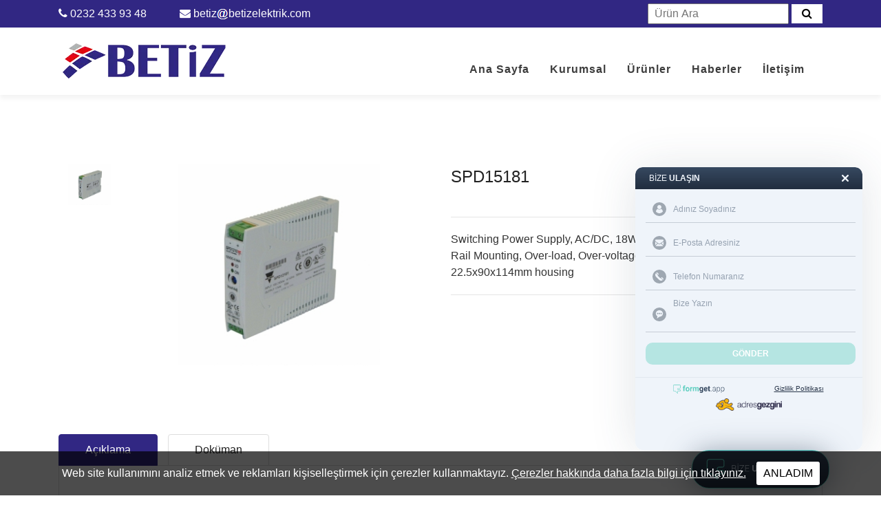

--- FILE ---
content_type: text/html; charset=UTF-8
request_url: https://betizelektrik.com/urun/spd15181
body_size: 6800
content:
<!doctype html><html class="no-js" lang="tr"><head> <meta charset="utf-8"><meta http-equiv="x-ua-compatible" content="ie=edge"><title>SPD15181 | Betiz Elektrik</title><meta name="description" content="Firmamız, dünyaca ünlü 9 firmanın Türkiye distribütörlüğünün yanı sıra; bünyemize yeni kattığımız bir çok markanın Ege Bölge Bayisi ile Türkiye'deki önemli markaların da bayiliklerini yapmaktadır. "><link rel="shortcut icon" href="https://betizelektrik.com/upload/3/fav-icon.png"><link rel="apple-touch-icon" href="https://betizelektrik.com/upload/3/fav-icon.png"><meta name="viewport" content="width=device-width, initial-scale=1, shrink-to-fit=no"><meta name="google-site-verification" content="PtMoiqzZgb2oYPFafFth8F0ysKMTy1aa1DH6WJwrmqU" /><meta property="og:title" content="SPD15181 | Betiz Elektrik"><meta property="og:description" content="Firmamız, dünyaca ünlü 9 firmanın Türkiye distribütörlüğünün yanı sıra; bünyemize yeni kattığımız bir çok markanın Ege Bölge Bayisi ile Türkiye'deki önemli markaların da bayiliklerini yapmaktadır. "><meta property="og:image" content="https://betizelektrik.com/upload/3/logo-betiz-elektrik.png"><meta property="og:url" content="https://betizelektrik.com"><style> .preloader { position: fixed; top: 0; left: 0; z-index: 9999999; background-color: #fff; height: 100%; width: 100% } .preloader .preloader-area { position: absolute; top: 50%; left: 50%; transform: translate(-50%, -50%) } .sk-cube-grid { width: 60px; height: 60px } .sk-cube-grid .sk-cube { width: 33%; height: 33%; background-color: #312783; float: left; animation: sk-cubeGridScaleDelay 1.3s infinite ease-in-out } .sk-cube-grid .sk-cube1 { animation-delay: 0.2s } .sk-cube-grid .sk-cube2 { animation-delay: 0.3s } .sk-cube-grid .sk-cube3 { animation-delay: 0.4s } .sk-cube-grid .sk-cube4 { animation-delay: 0.1s } .sk-cube-grid .sk-cube5 { animation-delay: 0.2s } .sk-cube-grid .sk-cube6 { animation-delay: 0.3s } .sk-cube-grid .sk-cube7 { animation-delay: 0s } .sk-cube-grid .sk-cube8 { animation-delay: 0.1s } .sk-cube-grid .sk-cube9 { animation-delay: 0.2s } @keyframes sk-cubeGridScaleDelay { 0%, 70%, 100% { transform: scale3D(1, 1, 1) } 35% { transform: scale3D(0, 0, 1) } }</style><!-- Google Tag Manager Betiz Elektrik by AdresGezgini --><script>(function(w,d,s,l,i){w[l]=w[l]||[];w[l].push({'gtm.start':
new Date().getTime(),event:'gtm.js'});var f=d.getElementsByTagName(s)[0],
j=d.createElement(s),dl=l!='dataLayer'?'&l='+l:'';j.async=true;j.src=
'https://www.googletagmanager.com/gtm.js?id='+i+dl;f.parentNode.insertBefore(j,f);
})(window,document,'script','dataLayer','GTM-WPW8ZH6');</script><!-- End Google Tag Manager Betiz Elektrik by AdresGezgini --><meta name="google-site-verification" content="tXYzZasfsTy-CHlZsiZWvCynxHH8vj_FhXcJbyKmmk4" /><script>!function(e){"use strict"
var n=function(n,t,o){function i(e){return f.body?e():void setTimeout(function(){i(e)})}var d,r,a,l,f=e.document,s=f.createElement("link"),u=o||"all"
return t?d=t:(r=(f.body||f.getElementsByTagName("head")[0]).childNodes,d=r[r.length-1]),a=f.styleSheets,s.rel="stylesheet",s.href=n,s.media="only x",i(function(){d.parentNode.insertBefore(s,t?d:d.nextSibling)}),l=function(e){for(var n=s.href,t=a.length;t--;)if(a[t].href===n)return e()
setTimeout(function(){l(e)})},s.addEventListener&&s.addEventListener("load",function(){this.media=u}),s.onloadcssdefined=l,l(function(){s.media!==u&&(s.media=u)}),s}
"undefined"!=typeof exports?exports.loadCSS=n:e.loadCSS=n}("undefined"!=typeof global?global:this)</script><style></style><link href="https://cdnjs.cloudflare.com/ajax/libs/twitter-bootstrap/4.4.1/css/bootstrap.min.css" rel="stylesheet"><link href="https://betizelektrik.com/themes/2021/assets/css/style.css?v=171" rel="stylesheet"><link href="https://betizelektrik.com/themes/2021/assets/css/font-awesome.min.css?v=171" rel="stylesheet"><link href="https://betizelektrik.com/themes/2021/assets/css/magnific-popup.css?v=171" rel="stylesheet"><link href="https://betizelektrik.com/themes/2021/assets/css/owl.carousel.min.css?v=171" rel="stylesheet"><link href="https://betizelektrik.com/themes/2021/assets/css/jquery.desoslide.min.css?v=171" rel="stylesheet"><link href="https://betizelektrik.com/themes/2021/assets/css/owl.carousel.min.css?v=171" rel="stylesheet"><link href="https://betizelektrik.com/themes/2021/assets/css/owl.theme.default.min.css?v=171" rel="stylesheet"><link href="https://cdnjs.cloudflare.com/ajax/libs/font-awesome/6.0.0-beta2/css/all.min.css" rel="stylesheet"><link rel="canonical" href="https://betizelektrik.com/urun/spd15181"/> <link rel="stylesheet" href="https://cdnjs.cloudflare.com/ajax/libs/font-awesome/4.7.0/css/font-awesome.css" integrity="sha512-5A8nwdMOWrSz20fDsjczgUidUBR8liPYU+WymTZP1lmY9G6Oc7HlZv156XqnsgNUzTyMefFTcsFH/tnJE/+xBg==" crossorigin="anonymous" referrerpolicy="no-referrer" /></head><style> .klavuz{ min-width: 405px; } .klavuz>li { position: relative; padding: 11px; background: red; text-align: center; color: white; border-radius: 5px; margin: 0 0 15px 0; display: inline-block; width: 200px; transition: 0.5s; } .klavuz>li::before { content: '\f56d'; font-family: "Font Awesome\ 6 Free" !important; position: absolute; left: 33px; top: 1px; font-weight: 600; font-size: 25px; } .klavuz>li:hover::before { color: white; } .klavuz>li:hover { background-color: #312783; cursor: pointer; transform: translate(-5px, 0); } .klavuz>li>a { color: white !important; } .kilavuz-goruntule{ position: relative; padding: 11px; background: #312783 !important; text-align: center; color: white; border-radius: 5px; margin: 0 0 15px 0; width: 50px !important; transform: none !important; display: inline-block; transition: 0.5s; } .kilavuz-goruntule:hover{ opacity: 0.9; } .kilavuz-goruntule::before{ content: '\f06e' !important; font-family: "Font Awesome\ 6 Free" !important; position: absolute !important; left: 15px !important; top: 10px !important; font-size: 18px !important; color: #fff !important; }</style><body> <div id="preloader" class="preloader"> <div class="preloader-area"> <div class="sk-cube-grid"> <div class="sk-cube sk-cube1"></div> <div class="sk-cube sk-cube2"></div> <div class="sk-cube sk-cube3"></div> <div class="sk-cube sk-cube4"></div> <div class="sk-cube sk-cube5"></div> <div class="sk-cube sk-cube6"></div> <div class="sk-cube sk-cube7"></div> <div class="sk-cube sk-cube8"></div> <div class="sk-cube sk-cube9"></div> </div> </div> </div> <div class="topbar-area primary-bg position-relative"> <div class="container"> <div class="row"> <div class="col-md-6"> <div class="topbar-content d-flex align-items-center h-100 "> <div class="position-relative"> <span> <i class="fa fa-phone"></i> <a class="telefon-top" href="tel:0232 433 93 48">0232 433 93 48</a> </span> </div> <div class="position-relative"> <span class="ml-5"> <i class="fa fa-envelope"></i> <a id="mail-header" class="telefon-top" href="mailto:betiz@betizelektrik.com">betiz@betizelektrik.com</a> </span> </div> </div> </div> <div class="col-md-6"> <div class="topbar-content position-relative"> <form action="https://betizelektrik.com/urun-ara" method="get"> <input class="pl-2" type="text" name="ara" placeholder="Ürün Ara"> <button class="bg-white border border-light tikla" type="submit"><i class="fa fa-search mr-2 pl-2" aria-hidden="true"></i></button> </form> </div> </div> </div> </div></div><header style="min-height:80px;" class="header-area" id="sticky"> <div class="container"> <div class="row"> <div class="col-md-6 d-flex align-items-center"> <div class="logo logo-mobile"> <a href="https://betizelektrik.com/" class="nav-logo"> <img class="top-logo lazy" width="249" height="59" data-src="https://betizelektrik.com/upload/2/footer-logo_1.webp" alt="footer-logo" loading="lazy"> </a> </div> </div> <div class="col-md-6"> <nav class="navbar navbar-expand-lg main-menu"> <button class="navbar-toggler" type="button" data-toggle="collapse" data-target="#mainMenu" aria-controls="mainMenu" aria-expanded="false" aria-label="Toggle navigation"> <span class="navbar-toggler-icon"> <i class="fa fa-bars" aria-hidden="true"></i> </span> </button> <div class="collapse navbar-collapse mt-4" id="mainMenu"> <ul class="navbar-nav mr-auto"> <li class=" nav-item "><a class="nav-link " href="https://betizelektrik.com/">Ana Sayfa</a></li><li class=" nav-item "><a class="nav-link " href="https://betizelektrik.com/hakkimizda">Kurumsal</a></li><li class=" nav-item "><a class="nav-link " href="https://betizelektrik.com/urunler">Ürünler</a></li><li class=" nav-item "><a class="nav-link " href="https://betizelektrik.com/haberler">Haberler</a></li><li class=" nav-item "><a class="nav-link " href="https://betizelektrik.com/iletisim">İletişim</a></li> </ul> </div> </nav> </div> </div> </div></header> <section class="snigle-shop-area section-padding"> <div class="container"> <div class="row"> <div class="col-md-6"> <div class="thumb-slider-area"> <div class="row no-gutters"> <div class="col-md-2"> <ul class="slideshow_thumbs clearfix desoslide-thumbs-vertical list-inline"> <li> <a href="https://betizelektrik.com/upload/14/spd-5-10-18-1-450x300-1.jpg"> <img class="lazy" data-src="https://betizelektrik.com/upload/14/spd-5-10-18-1-450x300-1.jpg" alt="SPD_5-10-18_1"> </a> </li> </ul> </div> <div class="col-md-10"> <div class="slideshow"></div> </div> </div> </div> </div> <div class="col-md-6"> <div class="product-summary"> <div class="product-header"> <h2 class="product-title">SPD15181</h2> </div> <div class="product-body"> <p>Switching Power Supply, AC/DC, 18W, 15V, Screw Terminals, IP20, DIN-Rail Mounting, Over-load, Over-voltage and Short-circuit Protections, 22.5x90x114mm housing</p> </div> </div> </div> </div> </div> </section> <section class="product-details-area section-padding pt-0"> <div class="container"> <div class="row"> <div class="col-md-12"> <ul class="nav nav-tabs product-details-tab" id="myTab" role="tablist"> <li class="nav-item"> <a class="nav-link active" id="description-tab" data-toggle="tab" href="#description" role="tab" aria-controls="description" aria-selected="true">Açıklama</a> </li> <li class="nav-item"> <a class="nav-link" id="product-info-tab" data-toggle="tab" href="#product-info" role="tab" aria-controls="product-info" aria-selected="false">Doküman</a> </li> </ul> <div class="tab-content product-tab-pane" id="myTabContent"> <div class="tab-pane fadeInUp animated show active" id="description" role="tabpanel" aria-labelledby="description-tab"> <div class="product-description"> <p>&bull; Universal AC input full range</p><p>&bull; Installation on DIN rail 7.5 or 15mm</p><p>&bull; Short circuit protection</p><p>&bull; Overload protection</p><p>&bull; High efficiency</p><p>&bull; LED indicator for DC power ON</p><p>&bull; LED indication for DC low</p><p>&bull; Internal input filter</p><p>&bull; CE, TUV approved and cULus Listed</p> </div> </div> <div class="tab-pane fadeInUp animated" id="product-info" role="tabpanel" aria-labelledby="product-info-tab"> <div class="product-description"> <div class="row"> <div class="col-md-3"> <ul class="klavuz"> <li class="kilavuz"><a title="İndir" id="pdf" href="https://betizelektrik.com/upload/14/spd-18w-ds-eng.pdf" download>Data Sheet</a></li> <li class="kilavuz-goruntule"><a target="_blank" title="Görüntüle" id="pdf-goruntule" href="https://betizelektrik.com/upload/14/spd-18w-ds-eng.pdf"></a></li> </ul> </div> </div> </div> </div> </div> </div> </div> </div> </section> <section class="similiar-product-area section-padding pt-0"> <div class="container"> <div class="row"> <div class="col-lg-10 mx-auto"> <div class="section-title-area text-center"> <h2 class="section-title">Diğer <span>Ürünler</span></h2> <div class="divider"> <img class="lazy" data-src="https://betizelektrik.com/themes/2021/assets/images/divider.png" alt="divider"> </div> </div> </div> </div> <div class="row"> <div class="product-slider owl-carousel"> <div class="product-item"> <div class="single-product"> <a href="spd242403"> <div class="product-header"> <img class="lazy" data-src="https://betizelektrik.com/upload/14/spd242403-270x300-1.jpg" alt="SPD242403"> <div class="image-content"> <div class="product-ribbon"> <span class="ribbon-title">Yeni</span> </div> </div> </div> </a> <div class="product-footer text-center"> <h4 class="product-title"><a title="SPD242403" href="spd242403">SPD242403</a></h4> <div class="btn-wraper"> <a href="spd242403" class="btn btn-primary hover-style2">Detaylı İncele</a> </div> </div> </div> </div> <div class="product-item"> <div class="single-product"> <a href="spd48301"> <div class="product-header"> <img class="lazy" data-src="https://betizelektrik.com/upload/14/spd-120-3-270x300-1.jpg" alt="SPD_120_3"> <div class="image-content"> <div class="product-ribbon"> <span class="ribbon-title">Yeni</span> </div> </div> </div> </a> <div class="product-footer text-center"> <h4 class="product-title"><a title="SPD48301" href="spd48301">SPD48301</a></h4> <div class="btn-wraper"> <a href="spd48301" class="btn btn-primary hover-style2">Detaylı İncele</a> </div> </div> </div> </div> <div class="product-item"> <div class="single-product"> <a href="spd482401"> <div class="product-header"> <img class="lazy" data-src="https://betizelektrik.com/upload/14/spd-240-1-b-270x300-1.jpg" alt="SPD_240_1_B"> <div class="image-content"> <div class="product-ribbon"> <span class="ribbon-title">Yeni</span> </div> </div> </div> </a> <div class="product-footer text-center"> <h4 class="product-title"><a title="SPD482401" href="spd482401">SPD482401</a></h4> <div class="btn-wraper"> <a href="spd482401" class="btn btn-primary hover-style2">Detaylı İncele</a> </div> </div> </div> </div> <div class="product-item"> <div class="single-product"> <a href="conb14nf-a5"> <div class="product-header"> <img class="lazy" data-src="https://betizelektrik.com/upload/14/conb13nf-ax-270x300-1.jpg" alt="CONB13NF-Ax"> <div class="image-content"> <div class="product-ribbon"> <span class="ribbon-title">Yeni</span> </div> </div> </div> </a> <div class="product-footer text-center"> <h4 class="product-title"><a title="CONB14NF-A5" href="conb14nf-a5">CONB14NF-A5</a></h4> <div class="btn-wraper"> <a href="conb14nf-a5" class="btn btn-primary hover-style2">Detaylı İncele</a> </div> </div> </div> </div> <div class="product-item"> <div class="single-product"> <a href="rgc1a23d20kke"> <div class="product-header"> <img class="lazy" data-src="https://betizelektrik.com/upload/19/ssr-rgc-15-u-1_1-270x300-1.png" alt="SSR_RGC_15_U (1)"> <div class="image-content"> <div class="product-ribbon"> <span class="ribbon-title">Yeni</span> </div> </div> </div> </a> <div class="product-footer text-center"> <h4 class="product-title"><a title="RGC1A23D20KKE" href="rgc1a23d20kke">RGC1A23D20KKE</a></h4> <div class="btn-wraper"> <a href="rgc1a23d20kke" class="btn btn-primary hover-style2">Detaylı İncele</a> </div> </div> </div> </div> <div class="product-item"> <div class="single-product"> <a href="ua18csd08ppti"> <div class="product-header"> <img class="lazy" data-src="https://betizelektrik.com/upload/19/ua18csd08xxti-12x12-270x300-1.jpg" alt="UA18CSD08xxTI_12x12"> <div class="image-content"> <div class="product-ribbon"> <span class="ribbon-title">Yeni</span> </div> </div> </div> </a> <div class="product-footer text-center"> <h4 class="product-title"><a title="UA18CSD08PPTI" href="ua18csd08ppti">UA18CSD08PPTI</a></h4> <div class="btn-wraper"> <a href="ua18csd08ppti" class="btn btn-primary hover-style2">Detaylı İncele</a> </div> </div> </div> </div> <div class="product-item"> <div class="single-product"> <a href="vh4"> <div class="product-header"> <img class="lazy" data-src="https://betizelektrik.com/upload/13/vh4-270x300-1.jpg" alt="VH4"> <div class="image-content"> <div class="product-ribbon"> <span class="ribbon-title">Yeni</span> </div> </div> </div> </a> <div class="product-footer text-center"> <h4 class="product-title"><a title="VH4" href="vh4">VH4</a></h4> <div class="btn-wraper"> <a href="vh4" class="btn btn-primary hover-style2">Detaylı İncele</a> </div> </div> </div> </div> <div class="product-item"> <div class="single-product"> <a href="pa18alp20tom6sa"> <div class="product-header"> <img class="lazy" data-src="https://betizelektrik.com/upload/12/et1820npas-12x12-270x300-1.jpg" alt="ET1820NPAS_12x12"> <div class="image-content"> <div class="product-ribbon"> <span class="ribbon-title">Yeni</span> </div> </div> </div> </a> <div class="product-footer text-center"> <h4 class="product-title"><a title="PA18ALP20TOM6SA" href="pa18alp20tom6sa">PA18ALP20TOM6SA</a></h4> <div class="btn-wraper"> <a href="pa18alp20tom6sa" class="btn btn-primary hover-style2">Detaylı İncele</a> </div> </div> </div> </div> <div class="product-item"> <div class="single-product"> <a href="pa18clp20tcm6"> <div class="product-header"> <img class="lazy" data-src="https://betizelektrik.com/upload/12/pa18clp20to-12x12-270x300-1.jpg" alt="PA18CLP20TO_12x12"> <div class="image-content"> <div class="product-ribbon"> <span class="ribbon-title">Yeni</span> </div> </div> </div> </a> <div class="product-footer text-center"> <h4 class="product-title"><a title="PA18CLP20TCM6" href="pa18clp20tcm6">PA18CLP20TCM6</a></h4> <div class="btn-wraper"> <a href="pa18clp20tcm6" class="btn btn-primary hover-style2">Detaylı İncele</a> </div> </div> </div> </div> <div class="product-item"> <div class="single-product"> <a href="rgc1a23d60kge"> <div class="product-header"> <img class="lazy" data-src="https://betizelektrik.com/upload/19/rgc-70mm-270x300-1.png" alt="RGC_70mm"> <div class="image-content"> <div class="product-ribbon"> <span class="ribbon-title">Yeni</span> </div> </div> </div> </a> <div class="product-footer text-center"> <h4 class="product-title"><a title="RGC1A23D60KGE" href="rgc1a23d60kge">RGC1A23D60KGE</a></h4> <div class="btn-wraper"> <a href="rgc1a23d60kge" class="btn btn-primary hover-style2">Detaylı İncele</a> </div> </div> </div> </div> <div class="product-item"> <div class="single-product"> <a href="di372av6da0xx"> <div class="product-header"> <img class="lazy" data-src="https://betizelektrik.com/upload/18/di3din_1-270x300-1.jpg" alt="DI3DIN"> <div class="image-content"> <div class="product-ribbon"> <span class="ribbon-title">Yeni</span> </div> </div> </div> </a> <div class="product-footer text-center"> <h4 class="product-title"><a title="DI372AV6DA0XX" href="di372av6da0xx">DI372AV6DA0XX</a></h4> <div class="btn-wraper"> <a href="di372av6da0xx" class="btn btn-primary hover-style2">Detaylı İncele</a> </div> </div> </div> </div> <div class="product-item"> <div class="single-product"> <a href="ei3015pposs"> <div class="product-header"> <img class="lazy" data-src="https://betizelektrik.com/upload/12/ei3010pposs-16-1-270x300-1.jpg" alt="EI3010PPOSS_16 (1)"> <div class="image-content"> <div class="product-ribbon"> <span class="ribbon-title">Yeni</span> </div> </div> </div> </a> <div class="product-footer text-center"> <h4 class="product-title"><a title="EI3015PPOSS" href="ei3015pposs">EI3015PPOSS</a></h4> <div class="btn-wraper"> <a href="ei3015pposs" class="btn btn-primary hover-style2">Detaylı İncele</a> </div> </div> </div> </div> <div class="product-item"> <div class="single-product"> <a href="conb53nf-a2"> <div class="product-header"> <img class="lazy" data-src="https://betizelektrik.com/upload/14/conb13nf-ax-270x300-1.jpg" alt="CONB13NF-Ax"> <div class="image-content"> <div class="product-ribbon"> <span class="ribbon-title">Yeni</span> </div> </div> </div> </a> <div class="product-footer text-center"> <h4 class="product-title"><a title="CONB53NF-A2" href="conb53nf-a2">CONB53NF-A2</a></h4> <div class="btn-wraper"> <a href="conb53nf-a2" class="btn btn-primary hover-style2">Detaylı İncele</a> </div> </div> </div> </div> <div class="product-item"> <div class="single-product"> <a href="icb18l50n08pc"> <div class="product-header"> <img class="lazy" data-src="https://betizelektrik.com/upload/16/icb18l50n-270x300-1.jpg" alt="ICB18L50N"> <div class="image-content"> <div class="product-ribbon"> <span class="ribbon-title">Yeni</span> </div> </div> </div> </a> <div class="product-footer text-center"> <h4 class="product-title"><a title="ICB18L50N08PC" href="icb18l50n08pc">ICB18L50N08PC</a></h4> <div class="btn-wraper"> <a href="icb18l50n08pc" class="btn btn-primary hover-style2">Detaylı İncele</a> </div> </div> </div> </div> <div class="product-item"> <div class="single-product"> <a href="rgc1a60a15kkex20"> <div class="product-header"> <img class="lazy" data-src="https://betizelektrik.com/upload/19/ssr-rgc-15-u-1_1-270x300-1.png" alt="SSR_RGC_15_U (1)"> <div class="image-content"> <div class="product-ribbon"> <span class="ribbon-title">Yeni</span> </div> </div> </div> </a> <div class="product-footer text-center"> <h4 class="product-title"><a title="RGC1A60A15KKEX20" href="rgc1a60a15kkex20">RGC1A60A15KKEX20</a></h4> <div class="btn-wraper"> <a href="rgc1a60a15kkex20" class="btn btn-primary hover-style2">Detaylı İncele</a> </div> </div> </div> </div> <div class="product-item"> <div class="single-product"> <a href="ei1805nposs"> <div class="product-header"> <img class="lazy" data-src="https://betizelektrik.com/upload/12/ei1805pposs-8-270x300-1.jpg" alt="EI1805PPOSS_8"> <div class="image-content"> <div class="product-ribbon"> <span class="ribbon-title">Yeni</span> </div> </div> </div> </a> <div class="product-footer text-center"> <h4 class="product-title"><a title="EI1805NPOSS" href="ei1805nposs">EI1805NPOSS</a></h4> <div class="btn-wraper"> <a href="ei1805nposs" class="btn btn-primary hover-style2">Detaylı İncele</a> </div> </div> </div> </div> <div class="product-item"> <div class="single-product"> <a href="icb30l50f15a2io"> <div class="product-header"> <img class="lazy" data-src="https://betizelektrik.com/upload/16/icb30l50f15a2io-270x300-1.jpg" alt="ICB30L50F15A2IO"> <div class="image-content"> <div class="product-ribbon"> <span class="ribbon-title">Yeni</span> </div> </div> </div> </a> <div class="product-footer text-center"> <h4 class="product-title"><a title="ICB30L50F15A2IO" href="icb30l50f15a2io">ICB30L50F15A2IO</a></h4> <div class="btn-wraper"> <a href="icb30l50f15a2io" class="btn btn-primary hover-style2">Detaylı İncele</a> </div> </div> </div> </div> <div class="product-item"> <div class="single-product"> <a href="spd24601b"> <div class="product-header"> <img class="lazy" data-src="https://betizelektrik.com/upload/14/spd-30-60-1b-270x300-1.jpg" alt="SPD_30-60_1B"> <div class="image-content"> <div class="product-ribbon"> <span class="ribbon-title">Yeni</span> </div> </div> </div> </a> <div class="product-footer text-center"> <h4 class="product-title"><a title="SPD24601B" href="spd24601b">SPD24601B</a></h4> <div class="btn-wraper"> <a href="spd24601b" class="btn btn-primary hover-style2">Detaylı İncele</a> </div> </div> </div> </div> <div class="product-item"> <div class="single-product"> <a href="ldi35av0d0xxix"> <div class="product-header"> <img class="lazy" data-src="https://betizelektrik.com/upload/18/ldi35-270x300-1.jpg" alt="LDI35"> <div class="image-content"> <div class="product-ribbon"> <span class="ribbon-title">Yeni</span> </div> </div> </div> </a> <div class="product-footer text-center"> <h4 class="product-title"><a title="LDI35AV0D0XXIX" href="ldi35av0d0xxix">LDI35AV0D0XXIX</a></h4> <div class="btn-wraper"> <a href="ldi35av0d0xxix" class="btn btn-primary hover-style2">Detaylı İncele</a> </div> </div> </div> </div> <div class="product-item"> <div class="single-product"> <a href="ctd10h15001axxx"> <div class="product-header"> <img class="lazy" data-src="https://betizelektrik.com/upload/18/ctd10h-pic-270x300-1.jpg" alt="CTD10H_PIC"> <div class="image-content"> <div class="product-ribbon"> <span class="ribbon-title">Yeni</span> </div> </div> </div> </a> <div class="product-footer text-center"> <h4 class="product-title"><a title="CTD10H15001AXXX" href="ctd10h15001axxx">CTD10H15001AXXX</a></h4> <div class="btn-wraper"> <a href="ctd10h15001axxx" class="btn btn-primary hover-style2">Detaylı İncele</a> </div> </div> </div> </div> <div class="product-item"> <div class="single-product"> <a href="pd98cnt30qmu"> <div class="product-header"> <img class="lazy" data-src="https://betizelektrik.com/upload/5/pd98-12x12_2-270x300-1.jpg" alt="PD98_12x12"> <div class="image-content"> <div class="product-ribbon"> <span class="ribbon-title">Yeni</span> </div> </div> </div> </a> <div class="product-footer text-center"> <h4 class="product-title"><a title="PD98CNT30QMU" href="pd98cnt30qmu">PD98CNT30QMU</a></h4> <div class="btn-wraper"> <a href="pd98cnt30qmu" class="btn btn-primary hover-style2">Detaylı İncele</a> </div> </div> </div> </div> <div class="product-item"> <div class="single-product"> <a href="ics18l50f08nob2e1"> <div class="product-header"> <img class="lazy" data-src="https://betizelektrik.com/upload/17/m18-long-flush-cable-12x12-270x300-1.jpg" alt="M18_long_Flush_cable_12x12"> <div class="image-content"> <div class="product-ribbon"> <span class="ribbon-title">Yeni</span> </div> </div> </div> </a> <div class="product-footer text-center"> <h4 class="product-title"><a title="ICS18L50F08NOB2E1" href="ics18l50f08nob2e1">ICS18L50F08NOB2E1</a></h4> <div class="btn-wraper"> <a href="ics18l50f08nob2e1" class="btn btn-primary hover-style2">Detaylı İncele</a> </div> </div> </div> </div> <div class="product-item"> <div class="single-product"> <a href="conb15nf-s2"> <div class="product-header"> <img class="lazy" data-src="https://betizelektrik.com/upload/14/conb13nf-sx-270x300-1.jpg" alt="CONB13NF-Sx"> <div class="image-content"> <div class="product-ribbon"> <span class="ribbon-title">Yeni</span> </div> </div> </div> </a> <div class="product-footer text-center"> <h4 class="product-title"><a title="CONB15NF-S2" href="conb15nf-s2">CONB15NF-S2</a></h4> <div class="btn-wraper"> <a href="conb15nf-s2" class="btn btn-primary hover-style2">Detaylı İncele</a> </div> </div> </div> </div> <div class="product-item"> <div class="single-product"> <a href="icb30l50n22pa"> <div class="product-header"> <img class="lazy" data-src="https://betizelektrik.com/upload/17/icb30l50n15na-270x300-1.jpg" alt="ICB30L50N15NA"> <div class="image-content"> <div class="product-ribbon"> <span class="ribbon-title">Yeni</span> </div> </div> </div> </a> <div class="product-footer text-center"> <h4 class="product-title"><a title="ICB30L50N22PA" href="icb30l50n22pa">ICB30L50N22PA</a></h4> <div class="btn-wraper"> <a href="icb30l50n22pa" class="btn btn-primary hover-style2">Detaylı İncele</a> </div> </div> </div> </div> </div> </div> </div> </section> <!-- footer section start --><footer class="footer-section gray-bg"><div class="container"><div class="row"><div class="col-lg-4 col-md-6"><div class="footer-widget widget-text"><div class="fotoer-logo"><a href="https://betizelektrik.com/"><img width="249" height="59" class="lazy" data-src="https://betizelektrik.com/upload/2/footer-logo_1.webp" alt="footer-logo"></a></div><p class="text-align-justify">Firmamız, dünyaca ünlü 9 firmanın Türkiye distribütörlüğünün yanı sıra; bünyemize yeni kattığımız bir çok markanın Ege Bölge Bayisi ile Türkiye'deki önemli markaların da bayiliklerini yapmaktadır. </p><div class="copyright"><p>&copy; 2021 Betiz Elektrik Ltd. Şti. | Tüm Hakları Saklıdır. <i class="fa fa-star"></i></p></div></div><!-- .footer-widget .widget-text END --></div><div class="col-md-6 col-lg-5"><div class="footer-widget"><h4 class="widget-title">İletişim</h4><div class="row no-gutters"><div class="col-lg-6"><ul class="info-list list-inline"><li><div class="media"><i class="fa fa-map-marker"></i><div class="media-body"><a href="https://goo.gl/maps/b2Vxqzwc4xmZT5Jp8" target="_blank" rel="noopener">1348 Sok. No:2/F Keremoğlu İş Merkezi Yenişehir/İZMİR</a></div></div></li><li><div class="media"><i class="fa fa-phone"></i><div class="media-body"><a href="tel:0232 433 93 48">0232 433 93 48</a></div></div></li></ul></div><div class="col-lg-6"><ul class="info-list list-inline"><li><div class="media"><i class="fa fa-clock-o"></i><div class="media-body"><p>Hafta İçi : 08:00 - 18:00 Cumartesi : 09:00 - 17:30</p></div></div></li><li><div class="media"><i class="fa fa-envelope"></i><div class="media-body"><a id="mail-footer" href="mailto:betiz@betizelektrik.com">betiz@betizelektrik.com</a></div></div></li></ul></div></div></div></div><div class="col-lg-3 col-md-6"><div class="footer-widget final-widget"><ul class="soical-list round style2"><li><a target="_blank" rel="noopener" href="https://www.instagram.com/betizelektrik"><i class="fa fa-instagram"></i></a></li><li><a target="_blank" rel="noopener" href="https://www.facebook.com/betizelektrik"><i class="fa fa-facebook"></i></a></li><li><a target="_blank" rel="noopener" href="https://twitter.com/betizelektrik"><i class="fa fa-twitter"></i></a></li></ul></div><a class="ag-logo" target="_blank" rel="noopener" href="http://adresgezgini.com"><img class="lazy" width="160" height="30" data-src="https://betizelektrik.com/themes/2021/assets/images/ag-logo.svg" alt="AdresGezgini: Google Ads Premier Partner. Internette Reklam Vermek için 444.0.964" title="AdresGezgini: Google Ads Premier Partner. Internette Reklam Vermek için 444.0.964"></a></div></div></div><script type="application/ld+json">{	"@context": "http://schema.org",	"@type": "LocalBusiness",	"name": "Betiz Elektrik",	"address": {	"@type": "PostalAddress",	"streetAddress": "1348 Sok. No:2/F Keremoğlu İş Merkezi ",	"addressLocality": "Yenişehir/İZMİR",	"addressRegion": "",	"postalCode": "35000"	},	"telePhone": "+90 232 433 93 48",	"openingHours": "9:00 18:00",	"url": "https://betizelektrik.com/",	"logo": "https://betizelektrik.com/upload/2/footer-logo_1.webp",	"image": "https://betizelektrik.com/upload/2/footer-logo_1.webp"	}</script></footer><!-- back to top start --><div class="backtotop-wraper"><a href="#" class="backtotop backtotop-btn"><i class="fa fa-angle-up"></i></a></div><!-- back to top end --> <!-- js file start --><!-- Google Tag Manager Betiz Elektrik by AdresGezgini --><style>.gthidden{display:none;visibility:hidden}</style><noscript><iframe src="https://www.googletagmanager.com/ns.html?id=GTM-WPW8ZH6" height="0" width="0" class="gthidden"></iframe></noscript><!-- End Google Tag Manager Betiz Elektrik by AdresGezgini --><script type="text/javascript"></script><script type="text/javascript" src="https://betizelektrik.com/themes/2021/assets/js/jquery.min.js?v=171" ></script><script type="text/javascript" src="https://betizelektrik.com/themes/2021/assets/js/bootstrap.min.js?v=171" ></script><script type="text/javascript" src="https://betizelektrik.com/themes/2021/assets/js/main.js?v=171" ></script><script type="text/javascript" src="https://betizelektrik.com/themes/2021/assets/js/jquery.lazy.min.js?v=171" ></script><script type="text/javascript"></script><script type="text/javascript" src="https://betizelektrik.com/themes/2021/assets/js/jquery.desoslide.min.js?v=171" ></script><script src="https://crm.adresgezgini.com/cookie/cookie.js?lng=tr" type="text/javascript" defer=""></script><script> $('.lazy').Lazy({ scrollDirection: 'vertical', effect: 'fadeIn', visibleOnly: true }); jQuery.event.special.touchstart = { setup: function(_, ns, handle) { this.addEventListener("touchstart", handle, { passive: true }); } };</script><script> function replaceEmailAtSymbol(elementId, imageUrl) { const emailElement = document.getElementById(elementId); if (emailElement) { const currentText = emailElement.textContent.trim(); if (currentText.includes('@')) { const emailParts = currentText.split('@'); if (emailParts.length === 2) { const newHTML = ` ${emailParts[0]}<img src="${imageUrl}" alt="at-${elementId}">${emailParts[1]} `; emailElement.innerHTML = newHTML; } } } } document.addEventListener("DOMContentLoaded", function() { replaceEmailAtSymbol("mail-header", "https://betizelektrik.com/themes/2021/assets/images/at-header.webp"); replaceEmailAtSymbol("mail-footer", "https://betizelektrik.com/themes/2021/assets/images/at-footer.webp"); });</script><!-- End js file --> <script> $('.product-body>ul').addClass('lists check'); </script> <script> $('.kilavuz').click(function() { document.getElementById("pdf").click(); }); $('.kilavuz-goruntule').click(function() { document.getElementById("pdf-goruntule").click(); }); </script></body></html>

--- FILE ---
content_type: text/css; charset=utf-8
request_url: https://betizelektrik.com/themes/2021/assets/css/style.css?v=171
body_size: 9403
content:
:root {
    font-size: 16px
}

body {
    will-change: auto;
    font-family: "Open Sans", sans-serif;
    font-weight: 400;
    /* line-height: 1.875;*/
    color: #333;
    overflow-x: hidden;
    -webkit-font-smoothing: antialiased;
    -moz-osx-font-smoothing: grayscale
}

iframe {
    border: none
}

a, b, div, ul, li {
    -webkit-tap-highlight-color: rgba(0, 0, 0, 0);
    -webkit-tap-highlight-color: transparent;
    -moz-outline-: none
}

a:focus, a:active, input, input:hover, input:focus, input:active, textarea, textarea:hover, textarea:focus, textarea:active {
    -moz-outline: none;
    outline: none
}

img:not([draggable]), embed, object, video {
    max-width: 100%;
    height: auto
}

a {
    text-decoration: none;
    outline: 0
}

a:active, a:focus, a:hover, a:visited {
    text-decoration: none;
    outline: 0
}

img {
    border: none;
    max-width: 100%
}

ul, li {
    margin: 0;
    padding: 0;
    list-style: none
}

.clear-both:before, .clear-both:after {
    display: table;
    content: "";
    clear: both
}

button:focus {
    outline: none
}

.topbar-area {
    color: #fff
}

.topbar-area .row [class*=col-]+[class*=col-] {
    text-align: right
}

.topbar-area .lists>li:not(:last-child) {
    margin-bottom: 0
}

.topbar-menu>li>a {
    color: #fff
}

.topbar-menu>li>a:hover {
    color: rgba(255, 255, 255, .8)
}

.topbar-menu>li:not(:last-child) a {
    border-right: 1px solid #fff;
    padding-right: 21px;
    margin-right: 21px
}

.topbar-content, .topbar-menu>li>a {
    padding: 5px 0
}

.topbar-info>* {
    margin-right: 20px
}

.topbar-info>*>i {
    margin-right: 7px
}

.social-list {
    margin: 0;
    padding: 0;
    list-style-type: none
}

.social-list li {
    display: inline-block;
    margin-right: 15px
}

.social-list li:last-child {
    margin-right: 0
}

.social-list a {
    color: inherit
}

.social-list a:hover {
    opacity: .7
}

.topbar-clip {
    position: relative;
    padding: 12px 0;
    line-height: 1
}

.topbar-clip:before {
    content: '';
    position: absolute;
    right: 0;
    top: 0;
    width: 100%;
    height: 100%;
    max-width: 69%;
    background-color: #312783;
    clip-path: polygon(0 0, 100% 0, 100% 100%, 2% 100%)
}

@media (max-width:1500px) {
    .topbar-clip::before {
        max-width: 78%
    }
}

@media (max-width:1399px) {
    .topbar-clip:before {
        max-width: 100%;
        clip-path: none
    }
}

.main-menu {
    padding: 0
}

.navbar-nav {
    width: 100%;
    justify-content: center
}

.main-menu .navbar-nav .nav-item {
    padding: 0
}

.main-menu .navbar-nav .nav-item .nav-link {
    padding: 25px 0
}

.main-menu .navbar-nav>li:not(:last-child) {
    margin-right: 30px
}

.main-menu .navbar-nav>li>a {
    font-size: 1rem;
    font-weight: 700;
    letter-spacing: 1px;
    color: #3d3d3d
}

.main-menu .navbar-nav>li>a:hover {
    color: #312783
}

.main-menu .navbar-nav>li.active>a {
    color: #312783
}

.navbar-text>li:not(:last-child) {
    margin-right: 36px
}

.navbar-text>li>a {
    color: #222;
    font-size: 1.5rem;
    position: relative
}

.footer-menu {
    padding: 0
}

.footer-menu .main-menu {
    width: 100%
}

.footer-menu .navbar-nav {
    width: 100%;
    justify-content: space-between
}

.footer-menu.primary-bg .navbar-nav>li>a {
    color: #fff
}

.dropdown {
    border: 0
}

.dropdown:hover {
    border: 0
}

.dropdown:hover>.dropdown-menu {
    border: 0;
    opacity: 1;
    visibility: visible;
    transform: translateY(0)
}

.dropdown>.dropdown-toggle:active {
    pointer-events: none
}

.dropdown-menu {
    display: block;
    opacity: 0;
    visibility: hidden;
    transition: all 0.4s ease;
    margin: 0;
    border-radius: 0;
    min-width: 250px;
    transform: translateY(50px);
    padding: 0
}

.dropdown-menu .nav-item:not(:last-child) {
    border-bottom: 1px solid #ededed
}

.dropdown-menu .nav-item>a {
    font-size: .9375rem;
    font-weight: 500;
    color: #444;
    padding: 8px 20px
}

.dropdown-menu .nav-item>a:hover {
    color: #312783;
    background: #ededed
}

.dropdown-menu .nav-item.active>a {
    color: #312783;
    padding: 8px 25px
}

.dropdown-menu .dropdown-item:active {
    background-color: #f7f7f7
}

.header-area {
    box-shadow: 0 5px 7px 0 rgba(0, 0, 0, .05)
}

.header-area.stick {
    position: fixed;
    left: 0;
    right: 0;
    z-index: 991;
    background: rgba(255, 255, 255, .9);
    width: 100%;
    top: 0;
    transition: .5 0.4s ease
}

.navbar-style1 .navbar-nav>li>a {
    font-family: "Lato", sans-serif;
    font-weight: 400;
    color: #202120
}

.navbar-style1.main-menu .navbar-nav>li:not(:last-child) {
    margin-right: 20px
}

.navbar-style1 .dropdown-menu {
    box-shadow: 0 5px 10px 0 rgba(0, 0, 0, .08)
}

.navbar-style1 .dropdown-toggle::after {
    position: relative;
    top: 4px
}

.navbar-style1 .navbar-toggler {
    background-color: #312783;
    width: 50px;
    height: 50px;
    font-size: 24px;
    color: #fff;
    position: absolute;
    right: 0;
    top: -55px
}

.header-logo.has-mt {
    margin-top: -2.7rem
}

.sticky-header {
    position: fixed;
    top: 0;
    right: 0;
    left: 0;
    background-color: #fff;
    z-index: 99999;
    box-shadow: 0 0 10px 0 rgba(0, 0, 0, .08);
    transition: all ease 0.4s;
    opacity: 0;
    visibility: hidden
}

.sticky-header.show {
    opacity: 1;
    visibility: visible
}

@media (max-width:1399px) {
    .header-logo.has-mt {
        margin-top: 0
    }
}

@media (max-width:992px) {
    .header-layout2 .container {
        padding-left: 15px;
        padding-right: 15px;
        max-width: 100%
    }
    .navbar-style1.main-menu {
        padding: 0
    }
    .navbar-style1.main-menu .navbar-nav>li:not(:last-child) {
        margin-right: 0
    }
    .navbar-style1.main-menu .navbar-nav {
        border: 1px solid rgba(0, 0, 0, .08);
        margin-top: 10px;
        background-color: #333
    }
    .navbar-style1.main-menu .navbar-nav .nav-item .nav-link {
        padding: 5px 20px;
        border-bottom: 1px solid rgba(255, 255, 255, .08);
        color: #fff;
        font-weight: 700
    }
    .navbar-style1.main-menu .navbar-nav .nav-item:last-child .nav-link {
        border-bottom: none
    }
}

.anasayfa-pdf-link {
    position: absolute;
    right: 32px;
    top: 7px;
    width: 35px;
    height: 35px;
    color: #fff
}

.anasayfa-pdf-link:hover {
    color: #fff;
    opacity: .9
}

.anasayfa-pdf-link>i {
    font-size: 31px
}

.logo-mobile {
    position: unset;
    top: unset;
    right: unset;
    display: unset;
    z-index: unset;
    width: unset
}

@media (max-width:768px) {
    .logo-mobile {
        position: relative;
        top: 16px;
        right: -92px;
        display: block;
        z-index: 9999;
        width: 50%
    }
}

.banner-slider .owl-item.active .banner-content .banner-sub-title, .banner-slider .owl-item.active .banner-content .banner-title {
    animation-duration: 1s;
    animation-timing-function: ease;
    animation-fill-mode: both
}

.banner-slider .owl-item.active .banner-content .banner-title {
    animation-delay: .5s
}

.banner-slider .owl-item.active .banner-content.text-center .banner-sub-title, .banner-slider .owl-item.active .banner-content.text-center .banner-title {
    animation-name: inDown
}

.banner-slider .owl-item.active .banner-content.text-left .banner-sub-title, .banner-slider .owl-item.active .banner-content.text-left .banner-title {
    animation-name: inLeft
}

.banner-slider .owl-item.active .banner-content.text-right .banner-sub-title, .banner-slider .owl-item.active .banner-content.text-right .banner-title {
    animation-name: inRight
}

.banner-slider .owl-item.active .banner-content .btn-wraper .btn {
    animation: inLeft 1.5s ease both
}

.banner-slider .owl-item.active .banner-content .btn-wraper .btn+.btn {
    animation-name: inRight;
    animation-delay: 1s
}

@keyframes inDown {
    from {
        opacity: 0;
        transform: translate3d(0, -100px, 0)
    }
    to {
        opacity: 1;
        transform: none
    }
}

@keyframes inUp {
    from {
        opacity: 0;
        transform: translate3d(0, 100px, 0)
    }
    to {
        opacity: 1;
        transform: none
    }
}

@keyframes inLeft {
    from {
        opacity: 0;
        transform: translate3d(-100px, 0, 0)
    }
    to {
        opacity: 1;
        transform: none
    }
}

@keyframes inRight {
    from {
        opacity: 0;
        transform: translate3d(100px, 0, 0)
    }
    to {
        opacity: 1;
        transform: none
    }
}

.banner-area, .banner-single-slider {
    min-height: 800px
}

.banner-single-slider {
    position: relative;
    display: flex;
    align-items: center;
    background-repeat: no-repeat;
    background-size: cover;
    background-position: center center
}

.banner-content {
    position: relative;
    z-index: 1
}

.banner-content .banner-sub-title, .banner-content .banner-title {
    color: #fff
}

.banner-content .banner-sub-title {
    margin-bottom: 40px
}

.banner-content .banner-title {
    margin-bottom: 60px
}

.banner-sub-title {
    font-size: 2.625rem;
    font-family: "Open Sans", sans-serif;
    font-weight: 400
}

.header-arama {
    min-width: 300px!important
}

.place-content-end {
    place-content: flex-end
}

.telefon-top {
    color: inherit;
}

.tikla:hover {
    opacity: .95;
    cursor: pointer
}

@media (max-width:768px) {
    .place-content-end {
        place-content: center
    }
}

.about-content .sec-title, .about-content .heading-title {
    margin-bottom: 20px
}

.about-content p {
    margin-bottom: 20px
}

.about-content .lists {
    margin-bottom: 30px
}

.about-image .responsive-img {
    display: none
}

.text-align-justify {
    text-align: justify
}

.image-box1 .small-img {
    margin-top: -110px;
    position: relative;
    z-index: 1;
    display: inline-block;
    border: 10px solid #fff
}

.image-box1 .small-img:before {
    content: '';
    position: absolute;
    left: 0;
    right: 0;
    bottom: 0;
    top: 0;
    background-image: linear-gradient(-40deg, white 0%, rgba(255, 255, 255, 0) 100%)
}

.exp-box {
    text-align: left;
    position: absolute;
    right: 35px;
    bottom: 35px;
    z-index: 4
}

.exp-box .counter {
    font-size: 72px;
    font-weight: 700;
    line-height: 1
}

.exp-box .exp-text {
    font-size: "Roboto", sans-serif;
    font-weight: 500;
    font-size: 18px;
    color: #000
}

.phone-box {
    border-bottom: 4px solid #312783;
    display: inline-flex;
    padding-bottom: 10px;
    margin-bottom: 30px
}

.phone-box .phone-number {
    font-size: 30px;
    margin-bottom: 0;
    line-height: 1
}

.phone-box .media-body {
    margin-left: 20px
}

.owner-box {
    display: inline-block;
    border: 1px solid #312783;
    border-bottom: 3px solid #312783;
    border-radius: 4px;
    padding: 20px 30px 15px 30px;
    min-width: 225px;
    vertical-align: middle
}

.owner-box .owner-name {
    font-size: 24px;
    font-weight: 700
}

.pdf-link {
    width: 100%;
    height: 100%
}

.katalog {
    width: 100%;
    height: 100%;
    position: relative;
    display: flex;
    justify-content: center;
    border: 1px dashed gray;
    transition: background-color 0.3s;
    background-color: #f1f1f19e;
    min-height: 300px
}

.katalog:hover .katalog-baslik {
    color: #fff;
    transform: translateY(-10px);
    text-shadow: 2px 7px 7px #000
}

.katalog:hover {
    background-color: #312783
}

.katalog-baslik {
    font-weight: 600;
    transition: transform 0.3s;
    margin-top: 15%
}

.katalog-svg {
    position: absolute;
    width: 50%;
    height: 50%;
    bottom: 10%
}

.katalog:hover path#\<Path\> {
    fill: #e30613
}

@media (max-width:768px) {
    .image-box1 .small-img {
        margin-top: 15px;
        border: 0 solid #fff
    }
}

.video-area {
    position: relative;
    text-align: center;
    color: #fff;
    padding: 75px 0
}

.video-area .video-wraper a {
    margin-bottom: 12px;
    display: inline-block
}

.video-area .video-wraper h2 {
    font-size: 2.5rem;
    margin-bottom: 15px;
    color: #fff
}

.single-news {
    transition: all 0.4s ease
}

.single-news:hover .entry-header::before {
    opacity: 1
}

.single-news:hover .entry-header .entry-thumb>img {
    transform: scale(1.05)
}

.single-news:hover .entry-header .hover-area {
    opacity: 1;
    top: 50%
}

.single-news:hover .entry-content>a {
    color: #312783
}

.single-news:hover .entry-content>a:after {
    right: -30px;
    opacity: 1
}

.single-news .entry-header {
    position: relative;
    overflow: hidden
}

.single-news .entry-header::before {
    position: absolute;
    content: "";
    top: 0;
    left: 0;
    height: 100%;
    width: 100%;
    background-color: rgba(0, 0, 0, .75);
    transition: all 0.4s ease;
    opacity: 0;
    z-index: 1
}

.single-news .entry-header .entry-thumb>img {
    transform: scale(1);
    transition: all 0.4s ease;
    width: 100%
}

.single-news .entry-header .entry-thumb .video-popup h2 {
    color: #fff;
    margin-bottom: 0;
    font-size: 3rem
}

.single-news .entry-header .hover-area {
    position: absolute;
    top: 40%;
    left: 0%;
    transform: translateY(-50%);
    width: 100%;
    text-align: center;
    z-index: 1;
    transition: all 0.4s ease;
    opacity: 0
}

.single-news .entry-header .entry-meta {
    position: absolute;
    top: -1px;
    left: 0;
    z-index: 2
}

.single-news .entry-header .entry-content>a {
    color: #312783
}

.single-news .entry-header .entry-content>a:after {
    right: -30px;
    opacity: 1
}

.single-news .entry-content {
    padding: 30px 0 0
}

.single-news .entry-content .entry-title {
    line-height: 1.5;
    margin-bottom: 0;
    font-size: 20px
}

.single-news .entry-content span {
    display: block;
    font-size: 14px;
    margin-bottom: 15px
}

.single-news .entry-content>a {
    display: inline-block;
    color: #333;
    font-size: 16px;
    transition: all 0.5s ease 0s;
    font-weight: 700;
    position: relative
}

.single-news .entry-content>a:after {
    content: "\f101";
    font-family: fontawesome;
    color: #312783;
    font-weight: 600;
    font-size: 16px;
    position: absolute;
    top: 0;
    right: 0;
    opacity: 0;
    transition: all 0.5s ease 0s
}

.single-news .meta-date {
    color: #fff;
    background-color: #312783;
    display: inline-block;
    font-size: .875rem;
    font-family: "Montserrat", sans-serif;
    font-weight: 500;
    padding: 2px 12px
}

.single-news.news-style2 .entry-content {
    padding: 0 0 0
}

.single-news.news-style2 .post-meta-list {
    padding: 15px 0
}

.single-news.news-style2 .post-meta-list span {
    display: inline-block;
    padding: 0 0;
    line-height: 1.3
}

.single-news.news-style2 .post-meta-list span:not(:last-child) {
    border-right: 0 solid #c9c9c9;
    margin-right: 10px
}

.single-news.news-style2 .post-meta-list span:last-child {
    padding-right: 0
}

.single-news.news-style2 .post-meta-list span>a {
    color: #222
}

.single-news.news-style2 .post-meta-list span>a:hover {
    color: #312783
}

.single-news.news-style2 .post-meta-list span>a>i {
    color: #312783;
    padding-right: 7px
}

.single-news.news-style2 .post-meta-list .media-body+.media-body {
    text-align: right
}

.single-news.news-style2>a {
    display: inline-block;
    color: #333;
    font-size: 16px;
    transition: all 0.5s ease 0s;
    font-weight: 700;
    position: relative
}

.single-news.news-style2>a:after {
    content: "\f101";
    font-family: fontawesome;
    color: #312783;
    font-weight: 600;
    font-size: 16px;
    position: absolute;
    top: 0;
    right: 0;
    opacity: 0;
    transition: all 0.5s ease 0s
}

.single-news.post-quote .entry-header::before {
    opacity: 1
}

.single-news.post-quote .entry-header .hover-area {
    top: 50%;
    opacity: 1;
    padding: 0 10px
}

.single-news.post-quote .entry-header .hover-area blockquote {
    color: #fff
}

.owl-item.center .single-news .entry-header::before {
    opacity: 1
}

.owl-item.center .single-news .entry-header .entry-thumb img {
    transform: scale(1.05)
}

.owl-item.center .single-news .entry-header .hover-area {
    opacity: 1;
    top: 50%
}

.owl-item.center .single-news .entry-content>a {
    color: #312783
}

.owl-item.center .single-news .entry-content>a:after {
    right: -30px;
    opacity: 1
}

.post-meta-list {
    padding: 15px 0 0
}

.post-meta-list span {
    display: inline-block;
    padding: 0 0;
    line-height: 1.3
}

.post-meta-list span:not(:last-child) {
    border-right: 1px solid #c9c9c9
}

.post-meta-list span:last-child {
    padding-right: 0
}

.post-meta-list span>a {
    color: #222
}

.post-meta-list span>a:hover {
    color: #312783
}

.post-meta-list span>a>i {
    color: #312783;
    padding-right: 7px
}

.post-meta-list .media-body+.media-body {
    text-align: right
}

.inner-page-blog .single-news {
    margin-bottom: 30px
}

.post-list {
    background-color: transparent;
    border-bottom: 0
}

.post-list:not(:last-child) {
    margin-bottom: 40px
}

.post-list .entry-content {
    padding: 0
}

.post-list .post-meta-list {
    border-bottom: 0;
    margin-bottom: 0;
    padding-left: 0;
    padding-right: 0
}

.post-list .entry-content .entry-title {
    font-size: 1.875rem;
    font-weight: 500
}

.post-list .entry-content p {
    margin-bottom: 30px
}

.post-list.post-quote .entry-header .hover-area {
    padding: 0 200px
}

.post-list.post-video .entry-header::before {
    display: none
}

.post-list.post-video .entry-header .entry-thumb iframe {
    display: block;
    height: 480px
}

.post-list.post-audio .entry-header::before {
    display: none
}

.post-list.post-audio .entry-header .entry-thumb iframe {
    height: 200px
}

.post-lists {
    margin-bottom: 60px
}

.single-client {
    min-height: 200px;
    display: flex;
    justify-content: center;
    align-items: center
}

.footer-section {
    padding-top: 100px;
    padding-bottom: 60px;
    overflow: hidden
}

.footer-widget .widget-title {
    margin-bottom: 20px
}

.footer-widget .fotoer-logo {
    margin-bottom: 25px
}

.footer-widget>p {
    margin-bottom: 25px
}

.footer-widget p {
    color: #454545
}

.footer-widget p a {
    color: #312783;
    font-weight: 500
}

.footer-widget .copyright p {
    margin-bottom: 0
}

.footer-widget .copyright p a {
    display: inline-block
}

.footer-widget .info-list>li:not(:last-child) {
    margin-bottom: 10px
}

.footer-widget .info-list>li a {
    color: #454545;
    word-break: break-word
}

.footer-widget>.row [class*=col-]:not(:last-child) .info-list {
    padding-right: 20px
}

.footer-widget .soical-list {
    text-align: right
}

.footer-widget .soical-list>li:not(:last-child) {
    margin-right: 10px
}

.footer-widget .soical-list>li>a {
    background-color: transparent
}

.footer-widget.final-widget {
    margin-top: 60px
}

.title-border {
    color: #fff;
    position: relative;
    font-size: 24px;
    line-height: 1;
    font-weight: 700;
    font-family: "Roboto", sans-serif;
    padding-bottom: 15px;
    margin-bottom: 30px
}

.title-border:after, .title-border:before {
    content: '';
    position: absolute;
    left: 0;
    bottom: 0;
    height: 2px;
    width: 40px;
    background-color: #312783
}

.title-border:after {
    left: 45px;
    width: 5px
}

.vs-recent-post {
    margin-bottom: 20px
}

.vs-recent-post:last-child {
    margin-bottom: 0
}

.vs-recent-post .date {
    color: #777;
    font-size: 14px;
    font-family: "Lato", sans-serif
}

.vs-recent-post .date i {
    margin-right: 7px
}

.vs-recent-post .media-img {
    margin-right: 20px
}

.vs-recent-post .recent-post-title {
    font-size: 14px;
    font-weight: 700;
    text-transform: none;
    font-family: "Roboto", sans-serif;
    margin: 0;
    margin-top: 7px;
    color: #fff
}

.vs-recent-post .recent-post-title a {
    color: inherit
}

.vs-recent-post .recent-post-title:hover {
    color: #312783
}

.footer-newsletter .form-title {
    color: #fff;
    margin-bottom: 0
}

.footer-newsletter .form-control {
    height: 60px;
    font-family: "Lato", sans-serif;
    font-size: 16px;
    color: #777;
    padding-left: 50px;
    border-top-left-radius: 7px;
    border-bottom-left-radius: 7px;
    border: none;
    width: calc(100% - 120px)
}

.footer-newsletter .form-control::placeholder {
    color: #777
}

.footer-newsletter .btn-primary {
    height: 60px;
    font-family: "Lato", sans-serif;
    padding: 0;
    width: 120px;
    border-top-right-radius: 7px!important;
    border-bottom-right-radius: 7px!important
}

.footer-newsletter .form-group {
    display: flex;
    margin-top: 20px;
    position: relative;
    margin-bottom: 40px
}

.footer-newsletter .form-group>i {
    position: absolute;
    left: 20px;
    top: 22.5px;
    z-index: 1;
    font-size: 16px;
    color: #777
}

.footer-social .social-title {
    font-weight: 700;
    font-size: 24px;
    color: #fff;
    display: inline-block;
    margin-right: 20px;
    vertical-align: middle
}

.footer-social a i {
    display: inline-block;
    width: 40px;
    height: 40px;
    line-height: 40px;
    text-align: center;
    background-color: #312783;
    color: #fff;
    font-size: 14px;
    border-radius: 50%;
    margin-right: 6px;
    transition: all ease 0.4s
}

.footer-social a i.fa-facebook-f {
    background-color: #3b5999
}

.footer-social a i.fa-twitter {
    background-color: #55acee
}

.footer-social a i.fa-behance {
    background-color: #0057ff
}

.footer-social a i.fa-youtube {
    background-color: #cd201f
}

.footer-social a:last-child i {
    margin-right: 0
}

.footer-social a:hover i {
    background-color: #fff;
    color: #222
}

.footer-layout2 {
    padding-top: 100px;
    padding-bottom: 0
}

.footer-layout2 .footer-widget {
    margin-bottom: 60px
}

@media (max-width:1199px) {
    .footer-social .social-title {
        display: block
    }
}

@media (max-width:768px) {
    .footer-layout2 {
        padding-top: 60px;
        padding-bottom: 0
    }
}

.inner-welcome {
    text-align: center;
    padding: 52px 0
}

.inner-banner-title {
    font-size: 2.5rem;
    margin-bottom: 0;
    font-weight: 700
}

.my-breadcumb {
    border-radius: 0;
    background-color: #ececec;
    justify-content: center;
    margin-bottom: 0;
    padding: 15px 20px
}

.my-breadcumb .breadcrumb-item {
    font-size: 1rem
}

.my-breadcumb .breadcrumb-item a {
    color: #222;
    font-weight: 600
}

.my-breadcumb .breadcrumb-item.active {
    color: #312783;
    font-weight: 600
}

.my-breadcumb .breadcrumb-item+.breadcrumb-item::before {
    color: #222;
    content: "\f101";
    font-family: fontawesome
}

.single-product {
    margin-bottom: 20px
}

.single-product:hover .product-header>img {
    transform: scale(1.05)
}

.single-product .product-header {
    position: relative;
    overflow: hidden
}

.single-product .product-header>img {
    transform: scale(1);
    transition: all 0.4s ease;
    backface-visibility: hidden
}

.single-product .product-header .image-content {
    position: absolute;
    top: 0;
    right: 0;
    padding: 10px;
    z-index: 2
}

.single-product .product-footer {
    padding: 30px 10px 10px
}

.single-product .product-footer.text-center .star-rating:before {
    width: 100%
}

.single-product .woocommerce-product-rating {
    margin-bottom: 15px
}

.single-product .product-title {
    font-size: 1rem;
    font-weight: 500;
    margin-bottom: 6px;
    line-height: 1.5
}

.single-product .price {
    margin-bottom: 20px;
    display: block
}

.ribbon-title {
    background-color: #312783;
    display: inline-block;
    border-radius: 10px;
    color: #fff;
    font-size: .75rem;
    padding: 4px 8px;
    line-height: 1
}

.price ins {
    text-decoration: none
}

.price ins .woocommerce-Price-amount {
    color: #222
}

.price .woocommerce-Price-amount {
    font-size: 1rem;
    font-weight: 400
}

.product-style-list .single-product {
    display: flex;
    flex-wrap: wrap
}

.product-style-list .single-product .product-footer {
    padding: 0;
    margin-left: 20px;
    flex: 0 0 49%
}

.product-style-list .single-product .product-header {
    flex: 0 0 45%
}

.product-style-list .single-product .price {
    margin-bottom: 14px
}

.product-summary .product-header, .product-summary .product-body {
    padding-bottom: 20px;
    margin-bottom: 20px;
    border-bottom: 1px solid rgba(0, 0, 0, .1)
}

.product-summary .lists>li:not(:last-child) {
    margin-bottom: 7px
}

.product-summary .product-title {
    font-size: 1.5rem;
    font-family: "Open Sans", sans-serif;
    font-weight: 500;
    line-height: 1.583333;
    margin-bottom: 20px
}

.product-summary .woocommerce-product-rating {
    margin-bottom: 15px
}

.product-summary .price {
    font-size: 1.5rem
}

.product-summary .price ins .woocommerce-Price-amount {
    color: #312783
}

.product-summary .product-meta {
    padding-left: 15px
}

.product-meta {
    color: #68b613;
    font-size: 1rem
}

.product-meta i {
    padding-right: 5px
}

.woocommerce-form {
    display: flex
}

.woocommerce-form .my_number {
    margin-right: 30px
}

.product-details-tab.nav-tabs .nav-item:not(:last-child) {
    margin-right: 15px
}

.product-details-tab.nav-tabs .nav-item .nav-link {
    padding: 10px 38px;
    border: 1px solid #dedede;
    font-size: 1rem;
    color: #222
}

.product-details-tab.nav-tabs .nav-item .nav-link.active {
    background-color: #312783;
    color: #fff;
    border-color: #312783
}

.product-tab-pane {
    padding: 40px 30px;
    border: 1px solid #dedede
}

.sign_in_form {
    margin-bottom: 50px
}

.checkout_title {
    margin-bottom: 30px
}

.table.shop_table thead th {
    border-bottom: 0
}

.table.shop_table td, .table.shop_table th {
    border-top: 0
}

.table.shop_table .product-quantity .quantity {
    display: inline-block
}

.table.shop_table a.remove {
    float: right
}

.input-style2 .coupon .form-control, .input-style3 .coupon .form-control {
    height: 50px
}

.cart_table_wraper, .wc-proceed-to-checkout {
    padding-left: 30px
}

.btn {
    padding: 0 40px;
    height: 50px;
    line-height: 50px;
    font-size: 1rem;
    font-weight: 500;
    transition: all .8s ease;
    position: relative;
    z-index: 2
}

.btn:not([class*=btn-outline-]) {
    border: 0
}

/* .btn:not(.style2) {
    border-radius: 0
} */

.btn.style2 {
    border-radius: 3px
}

.btn.style2:hover {
    background-color: rgb(181 0 0);
    color: #fff
}

.btn.btn-secondary {
    background-color: #fff;
    color: #312783
}

.btn.btn-secondary:hover {
    background-color: #312783;
    color: #fff
}

.btn.btn-primary {
    background-color: #312783
}

.btn.btn-primary:hover:not(.style2) {
    background-color: #fff;
    color: #312783
}

.btn[class$=primary]:not(.btn-primary) {
    color: #312783;
    border-color: currentColor
}

.btn[class$=primary]:not(.btn-primary):hover {
    color: #fff;
    background-color: #312783
}

.btn.hover-style2 {
    border: 1px solid transparent
}

.btn.hover-style2.btn-primary:hover:not(.style2) {
    border-color: #312783;
    color: #312783
}

.btn.style4, .btn.style3 {
    font-family: "Lato", sans-serif;
    border-radius: 5px;
    padding: 0 30px;
    height: 55px;
    line-height: 52px;
    border: 1px solid transparent
}

.btn.style4:hover, .btn.style3:hover {
    border-color: #312783
}

.btn.style4 {
    background-color: #302f2f
}

.btn-wraper .btn:not(:last-child) {
    margin-right: 5px
}

.btn-gap .btn:not(:last-child) {
    margin-right: 20px
}

@media (max-width:576px) {
    .btn-wide-xs>.btn {
        margin-bottom: 10px;
        margin-right: 0;
        width: 100%
    }
    .btn-wide-xs>.btn:last-child {
        margin-right: 0
    }
}

.icon-btn {
    display: inline-block;
    width: 45px;
    height: 45px;
    text-align: center;
    line-height: 45px;
    color: #000;
    background-color: #f0f0f0;
    position: relative;
    border-radius: 50%;
    vertical-align: middle
}

.icon-btn .badge {
    position: absolute;
    width: fit-content;
    display: inline-block;
    text-align: center;
    background-color: #312783;
    color: #fff;
    padding: .35em .55em;
    border-radius: 50%
}

.icon-btn:hover {
    color: #fff;
    background-color: #312783
}

.button-group .icon-btn {
    margin-right: 10px
}

.button-group .icon-btn:last-child {
    margin-right: 0
}

.button-group .icon-btn~.btn {
    margin-left: 10px
}

.play-btn {
    display: inline-block;
    position: relative
}

.play-btn i {
    width: 120px;
    height: 120px;
    line-height: 120px;
    background-color: #fff;
    text-align: center;
    font-size: 2rem;
    color: #312783;
    position: relative;
    z-index: 3;
    transition: all ease 0.4s;
    border-radius: 50%
}

.play-btn:after, .play-btn:before {
    content: '';
    position: absolute;
    left: 0;
    top: 0;
    width: 100%;
    height: 100%;
    background-color: #fff;
    transition: all ease 0.4s;
    border-radius: 50%;
    animation-duration: 4s;
    animation-timing-function: ease-in-out;
    animation-iteration-count: infinite;
    animation-name: ripple
}

.play-btn:after {
    animation-delay: 2s
}

.play-btn:hover:after, .play-btn:hover:before {
    background-color: #312783
}

.play-btn:hover i {
    background-color: #312783;
    color: #fff
}

@keyframes ripple {
    0% {
        transform: scale(1);
        opacity: 0
    }
    30% {
        opacity: .6
    }
    100% {
        transform: scale(1.7);
        opacity: 0
    }
}

.nice-select.form-control {
    border: 1px solid;
    margin-bottom: 20px
}

.nice-select.form-control::before {
    top: 10px
}

.nice-select.form-control .current {
    margin-top: 6px;
    display: block
}

.form-control {
    border-radius: 2px;
    border-color: transparent;
    padding-left: 19px;
    resize: none;
    transition: all 0.4s ease
}

.form-control:not(textarea) {
    height: 50px
}

.form-control:focus {
    border-color: #312783
}

.form-control::-webkit-input-placeholder {
    color: #222;
    font-size: 1rem
}

.form-control::-moz-placeholder {
    color: #222;
    font-size: 1rem
}

.form-control:-ms-input-placeholder {
    color: #222;
    font-size: 1rem
}

.form-control:-moz-placeholder {
    color: #222;
    font-size: 1rem
}

.form-control.error {
    border-color: #f33
}

select.form-control {
    color: #222;
    appearance: none;
    position: relative;
    background-image: url(../images/down-arrow.png);
    background-repeat: no-repeat;
    background-position: right 16px center
}

select.form-control:not([size]):not([multiple]) {
    height: 50px
}

select.form-control option {
    color: #222
}

input[type=number]::-webkit-inner-spin-button, input[type=number]::-webkit-outer-spin-button, input[type=date]::-webkit-inner-spin-button, input[type=date]::-webkit-outer-spin-button {
    -webkit-appearance: none;
    margin: 0
}

input[type=number], input[type=date] {
    -moz-appearance: textfield
}

.form-group {
    margin-bottom: 20px
}

.input-style2 .form-control, .input-style3 .form-control {
    border-color: #d8d8d8;
    background-color: transparent;
    border-radius: 0
}

.input-style2 .form-control:not(textarea), .input-style3 .form-control:not(textarea) {
    height: 45px
}

.input-style2 .form-control:focus, .input-style3 .form-control:focus {
    border-color: #a5a5a5
}

.input-style2 select.form-control:not([size]):not([multiple]), .input-style3 select.form-control:not([size]):not([multiple]) {
    height: 45px
}

.input-style3 .form-control {
    border-color: #e1e1e1
}

.input-style3 .form-control::placeholder {
    color: #454545;
    font-size: .875rem
}

.input-style4 .form-control {
    border: 1px solid #ebebeb;
    color: #777;
    background-color: #fff;
    font-family: "Lato", sans-serif;
    padding-left: 30px;
    box-shadow: 0 10px 30px 0 rgba(0, 0, 0, .05)
}

.input-style4 .form-control::placeholder {
    color: #777
}

.input-style4 .form-control:not(textarea) {
    height: 70px
}

@media (max-width:768px) {
    .input-style4 .form-control:not(textarea) {
        height: 50px
    }
}

.input-style4 .nice-select {
    line-height: 67px;
    padding-top: 0;
    padding-bottom: 0;
    margin-bottom: 0
}

@media (max-width:768px) {
    .input-style4 .nice-select {
        line-height: 47px
    }
}

.input-style4 .nice-select:before {
    top: 0
}

.input-style4 .nice-select .current {
    margin-top: 0
}

.lists>li:not(:last-child) {
    margin-bottom: 10px
}

.lists>li i {
    color: #312783
}

.lists.check>li:before {
    content: "\f00c";
    color: #312783;
    padding-right: 9px;
    font-family: "FontAwesome";
    font-size: 10px
}

.lists.play>li>a:before {
    content: "\f04b";
    color: #312783;
    padding-right: 9px;
    font-family: "FontAwesome"
}

.lists.border-list>li::before {
    padding-left: 9px
}

.lists.border-list>li:not(:last-child) {
    border-bottom: 1px solid rgba(38, 41, 54, .2);
    padding-bottom: 10px;
    margin-bottom: 10px
}

.info-list>li {
    font-size: 1rem;
    line-height: 1.6
}

.info-list>li i {
    color: #312783;
    margin-top: 4px;
    padding-right: 12px
}

.info-list>li a+a {
    display: block
}

.list-inline>li {
    display: inline-block
}

.section-title-area[class*=text] {
    padding: 0 60px;
    margin-bottom: 60px
}

.section-title-area .section-title {
    margin-bottom: 20px
}

.section-title-area .divider {
    margin-bottom: 20px
}

.section-title-area p {
    font-size: 1rem
}

h2, .section-title {
    font-size: 2.25rem;
    font-weight: 800;
    color: #000
}

.section-title span {
    color: #312783
}

.sec-title {
    font-family: "Roboto", sans-serif;
    font-weight: 700;
    font-size: 48px;
    margin-top: -.18em
}

.sec-subtitle {
    display: block;
    text-transform: uppercase;
    color: #312783;
    font-weight: 700;
    margin-bottom: 15px;
    line-height: 1
}

@media (max-width:1399px) {
    .sec-title {
        font-size: 42px
    }
}

@media (max-width:992px) {
    .service-form {
        padding: 60px 30px
    }
    .sec-title {
        font-size: 36px
    }
}

@media (max-width:768px) {
    .sec-title {
        font-size: 26px
    }
}

.soical-list>li {
    display: inline-block
}

.soical-list>li>a {
    width: 45px;
    height: 45px;
    line-height: 45px;
    background-color: #fff;
    color: #222;
    font-size: 1rem;
    text-align: center
}

.soical-list>li>a:hover {
    background-color: #312783;
    color: #fff
}

.soical-list.round>li>a {
    border-radius: 100%
}

.soical-list.style2>li>a {
    color: #312783;
    border: 1px solid currentColor
}

.soical-list.style2>li>a:hover {
    color: #fff
}

h1, h2, h3, h4 {
    color: #222;
    font-family: "Montserrat", sans-serif
}

h1 a, h2 a, h3 a, h4 a {
    color: #222
}

h1 a:hover, h2 a:hover, h3 a:hover, h4 a:hover {
    color: #312783
}

h1, h2 {
    font-weight: 600
}

h1, .banner-title {
    font-size: 4.5rem;
    font-weight: 600
}

h3, .heading-title2 {
    font-size: 2.25rem;
    font-weight: 500
}

h3.style2, .heading-title2.style2 {
    color: #fff
}

h4, .heading-title {
    font-size: 1.5rem;
    font-weight: 600
}

h4.style2, .heading-title.style2 {
    color: #fff
}

h4.style3, .heading-title.style3 {
    color: #312783
}

.laed {
    font-size: 1rem
}

.box-title {
    margin-bottom: 0;
    border: 1px solid #312783;
    padding: 9px 30px;
    text-align: center;
    margin-bottom: 30px;
    font-weight: 500
}

.owl-carousel .owl-nav button.owl-prev, .owl-carousel .owl-nav button.owl-next {
    position: absolute;
    top: 50%;
    transform: translateY(-50%);
    color: #c9c9c9;
    font-size: 4.52187rem;
    transition: all 0.4s ease;
    z-index: 2
}

.owl-carousel .owl-nav button.owl-prev:hover, .owl-carousel .owl-nav button.owl-next:hover {
    color: #312783
}

.owl-carousel .owl-nav button.owl-prev {
    left: 100px
}

.owl-carousel .owl-nav button.owl-next {
    right: 100px
}

.owl-carousel .owl-dots {
    text-align: center;
    line-height: 1;
    margin-top: 30px
}

.owl-carousel .owl-dots .owl-dot {
    backface-visibility: hidden
}

.owl-carousel .owl-dots .owl-dot:not(:last-child) {
    margin-right: 10px
}

.owl-carousel .owl-dots .owl-dot.active span {
    width: 30px;
    border-radius: 5px
}

.owl-carousel .owl-dots .owl-dot span {
    display: block;
    width: 10px;
    height: 10px;
    border-radius: 50%;
    background-color: #312783;
    transition: all 0.4s ease
}

.banner-slider .owl-carousel .owl-nav button.owl-prev, .banner-slider .owl-carousel .owl-nav button.owl-next {
    color: #c9c9c9
}

.banner-slider .owl-carousel .owl-nav button.owl-prev:hover, .banner-slider .owl-carousel .owl-nav button.owl-next:hover {
    color: #312783
}

.img-slider .owl-nav button.owl-prev, .img-slider .owl-nav button.owl-next {
    font-size: 2.99437rem
}

.img-slider .owl-nav button.owl-prev {
    left: 20px
}

.img-slider .owl-nav button.owl-next {
    right: 20px
}

.product-slider .owl-nav button.owl-prev, .product-slider .owl-nav button.owl-next {
    font-size: 3.75rem;
    color: #222
}

.product-slider .owl-nav button.owl-prev:hover, .product-slider .owl-nav button.owl-next:hover {
    color: #312783
}

.product-slider .owl-nav button.owl-prev {
    left: -60px
}

.product-slider .owl-nav button.owl-next {
    right: -60px
}

.arrow-btn.owl-carousel .owl-nav button.owl-prev, .arrow-btn.owl-carousel .owl-nav button.owl-next {
    position: absolute;
    left: -140px;
    top: 50%;
    transform: translateY(-50%);
    display: inline-block;
    width: 80px;
    height: 80px;
    background-color: #fff;
    line-height: 80px;
    text-align: center;
    padding: 0;
    color: #000;
    font-size: 24px;
    display: block;
    border-radius: 50%;
    box-shadow: 0 10px 80px 0 rgba(0, 0, 0, .06)
}

.arrow-btn.owl-carousel .owl-nav button.owl-prev:hover, .arrow-btn.owl-carousel .owl-nav button.owl-next:hover {
    color: #312783
}

.arrow-btn.owl-carousel .owl-nav button.owl-next {
    left: auto;
    right: -140px
}

.dots-style2 .owl-dots {
    box-shadow: 0 5px 50px 0 rgba(0, 0, 0, .1);
    background-color: #fff;
    display: block;
    line-height: 0;
    padding: 15px 20px;
    border-radius: 99999px;
    margin-top: 60px;
    margin-left: auto;
    margin-right: auto;
    width: fit-content;
    width: -moz-fit-content
}

.dots-style2 .owl-dots .owl-dot {
    width: 15px;
    height: 15px;
    display: inline-block;
    background-color: #312783;
    border-radius: 50%
}

.dots-style2 .owl-dots .owl-dot span {
    width: 5px;
    height: 5px;
    background-color: #fff;
    border-radius: 50%;
    margin: 0 auto;
    opacity: 0;
    visibility: hidden
}

.dots-style2 .owl-dots .owl-dot.active span {
    width: 5px;
    opacity: 1;
    visibility: visible
}

.service-dots .owl-dots {
    position: absolute;
    left: 50%;
    margin-top: 77.5px;
    transform: translate(-50%)
}

.testimonial-box-slide .owl-nav {
    line-height: 1;
    position: absolute;
    top: 0;
    right: 0
}

.testimonial-box-slide .owl-nav button.owl-next, .testimonial-box-slide .owl-nav button.owl-prev {
    position: relative;
    transform: none;
    top: 0;
    left: 0;
    right: auto;
    font-size: 22px;
    top: -75px;
    color: rgba(255, 255, 255, .3)
}

.testimonial-box-slide .owl-nav button.owl-next:hover, .testimonial-box-slide .owl-nav button.owl-prev:hover {
    color: #312783
}

.testimonial-box-slide .owl-nav button.owl-prev {
    margin-right: 20px
}

.backtotop-wraper {
    position: fixed;
    right: 10px;
    bottom: 190px;
    z-index: 999;
    opacity: 0;
    visibility: hidden;
    transform: translateY(100px);
    transition: all 0.4s ease
}

.backtotop-wraper.sticky {
    transform: translateY(0);
    visibility: visible;
    opacity: 1
}

.backtotop-btn {
    display: block;
    width: 60px;
    height: 60px;
    line-height: 55px;
    text-align: center;
    color: #fff;
    border-radius: 50%;
    background-color: #312783;
    font-size: 1.5rem;
    border: 1px solid transparent
}

.backtotop-btn:hover {
    color: #312783;
    background-color: transparent;
    border-color: currentColor
}

.pagination .page-item:not(:last-child) {
    margin-right: 8px
}

.pagination .page-item.active .page-link {
    background-color: #312783;
    border-color: #312783;
    color: #fff
}

.pagination .page-item .page-link {
    border-radius: 0;
    width: 50px;
    height: 50px;
    line-height: 50px;
    padding: 0;
    text-align: center;
    color: #312783;
    border-color: #d9d9d9;
    font-size: 1rem;
    font-weight: 500
}

.pagination .page-item:last-child .page-link {
    width: 100px
}

.row+.pagination {
    margin-top: 30px
}

.map {
    height: 450px
}

.map-area {
    margin-bottom: 60px
}

.contact-info-block-area {
    margin-bottom: 30px
}

.single-info-block {
    background-color: #ececec;
    padding: 30px;
    display: flex;
    align-items: center;
}

.single-info-block .media-body {
    padding-left: 20px;
    color: #222;
    font-size: .9375rem;
    font-weight: 500
}

.single-info-block a {
    color: inherit
}

.single-info-block .round-icon {
    font-size: 1.5rem
}

.single-recent-post-list:not(:last-child) {
    margin-bottom: 20px
}

.single-recent-post-list .media-body {
    margin-right: 20px
}

.single-recent-post-list .media-body+.media-body {
    margin-right: 0
}

.single-recent-post-list .media-body>img {
    width: 100%
}

.single-recent-post-list .entry-title {
    font-size: .875rem
}

.single-recent-post-list .entry-meta>span {
    color: #312783
}

.tag-lists>.tag {
    border: 1px solid #ececec;
    color: #222;
    padding: 10px 15px;
    margin-right: 5px;
    margin-bottom: 10px
}

.tag-lists>.tag:hover {
    color: #fff;
    background-color: #312783;
    border-color: currentColor
}

.tag-lists.style2>.tag {
    border-color: #555;
    padding: 4px 13px
}

.sidebar-widget {
    box-shadow: 0 2px 6.65px .35px rgba(0, 0, 0, .15);
    background-color: #fff;
    padding: 40px 30px
}

.sidebar-widget:not(:last-child) {
    margin-bottom: 30px
}

.sidebar-widget .widget-title {
    font-size: 1.5rem;
    margin-bottom: 20px
}

.sidebar-widget .lists>li:not(:last-child) {
    margin-bottom: 15px
}

.sidebar-widget .lists>li>a {
    color: #222;
    font-size: 1rem
}

.sidebar-widget .lists>li>a::before {
    color: inherit
}

.sidebar-widget .lists>li>a:hover {
    color: #312783
}

.sidebar-widget .lists>li>a:hover::before {
    color: inherit
}

.sidebar-widget .lists>li span {
    padding-left: 5px
}

.price-filter .slider-range {
    border: 0;
    border-radius: 0;
    background-color: rgba(0, 0, 0, .2);
    height: 2px;
    margin-bottom: 25px
}

.price-filter .slider-range .ui-slider-range {
    background-color: #312783;
    border-radius: 0
}

.price-filter .slider-range .ui-slider-handle {
    border: 0;
    border-radius: 100%;
    width: 10px;
    height: 10px;
    background-color: #312783
}

.price-filter .slider-output {
    display: flex;
    font-size: 1rem;
    color: #222
}

.price-filter .slider-output label {
    margin-bottom: 0
}

.price-filter .slider-output input:not([type="submit"]) {
    border: 0;
    pointer-events: none;
    padding-left: 5px
}

.price-filter .slider-output input:not([type="submit"])::placeholder {
    font-size: 1rem
}

.help-tip {
    text-align: center;
    background-color: #312783;
    border-radius: 50%;
    width: 24px;
    height: 24px;
    font-size: 14px;
    line-height: 26px;
    cursor: default;
    display: inline-block;
    z-index: 9;
    position: relative
}

.help-tip::before {
    content: '?';
    font-weight: 700;
    color: #fff
}

.help-tip:hover .help-tip-text {
    display: block;
    transform-origin: 100% 0%;
    animation: tipFadeIn 0.3s ease-in-out
}

.help-tip .help-tip-text {
    display: none;
    text-align: left;
    background-color: #1E2021;
    padding: 20px;
    min-width: 300px;
    position: absolute;
    border-radius: 3px;
    box-shadow: 1px 1px 1px rgba(0, 0, 0, .2);
    right: -4px;
    color: #FFF;
    margin-bottom: 0;
    margin-top: 8px;
    pointer-events: none;
    font-weight: 400
}

.help-tip .help-tip-text::before {
    position: absolute;
    content: '';
    width: 0;
    height: 0;
    border: 6px solid transparent;
    border-bottom-color: #1E2021;
    right: 10px;
    top: -12px
}

.help-tip .help-tip-text::after {
    width: 100%;
    height: 40px;
    content: '';
    position: absolute;
    top: -40px;
    left: 0
}

@keyframes tipFadeIn {
    0% {
        opacity: 0
    }
    100% {
        opacity: 100%
    }
}

.slideshow_thumbs>li:not(:last-child) {
    margin-bottom: 8px
}

.slideshow_thumbs>li>a {
    position: relative;
    overflow: hidden
}

.slideshow_thumbs>li>a>img {
    transition: all 0.4s ease;
    transform: scale(1)
}

.slideshow_thumbs>li>a:hover {
    opacity: .9
}

.slideshow_thumbs>li>a:hover>img {
    transform: scale(1.05)
}

.slideshow {
    margin-left: 10px
}

.my_number .add {
    float: right
}

.my_number .sub {
    float: left
}

.my_number .add, .my_number .sub, .my_number .input_number {
    width: 50px;
    height: 50px;
    line-height: 50px;
    display: inline-block;
    text-align: center;
    font-size: 1rem;
    color: #303030
}

.my_number .input_number {
    border: 1px solid #e7e7e7;
    pointer-events: none;
    font-size: 1.25rem;
    color: #222;
    font-weight: 500
}

.my_number .add, .my_number .sub {
    background-color: #e7e7e7;
    cursor: pointer
}

.sidebars>.sidebar {
    background-color: #fff;
    z-index: 9999;
    box-shadow: 0 1px 20px 0 rgba(0, 0, 0, .1);
    max-width: 400px;
    width: 300px
}

.sidebars>.sidebar .slide-toggle {
    float: right;
    font-size: 1rem;
    border: 1px solid transparent
}

.sidebars>.sidebar .round-icon:hover {
    color: #312783;
    border-color: #312783
}

.sidebars>.sidebar .sidebar-area {
    margin-top: 100px
}

.sidebars>.sidebar .sidebar-area .info-list {
    margin-bottom: 30px
}

.sidebars>.sidebar .sidebar-area .info-list>li {
    text-align: left
}

.sidebars>.sidebar .sidebar-area .info-list>li:not(:last-child) {
    margin-bottom: 10px
}

.sidebars>.sidebar .sidebar-area .info-list>li .media-body>a, .sidebars>.sidebar .sidebar-area .info-list>li .media-body>p {
    color: #222
}

.sidebars>.sidebar .sidebar-area .soical-list>li:not(:last-child) {
    margin-right: 15px
}

.sidebars>.sidebar .sidebar-area .sidebar-title {
    font-size: 1.875rem;
    margin-bottom: 20px
}

.sidebars>.sidebar .sidebar-area .single-recent-post-list .entry-title {
    font-size: 1.125rem
}

.sidebars>.sidebar .recent-post-lists {
    margin-bottom: 40px
}

.sidebars>.sidebar .btn-wraper {
    text-align: center
}

.sidebars>.sidebar .btn-wraper .btn {
    padding: 0 25px;
    margin-bottom: 10px
}

.sidebars>.sidebar .btn-wraper .btn:not(:last-child) {
    margin-right: 10px
}

.mb_0 {
    margin-bottom: 0
}

.pb_0 {
    padding-bottom: 0
}

.mb_1 {
    margin-bottom: 10px
}

.pb_1 {
    padding-bottom: 10px
}

.mb_2 {
    margin-bottom: 20px
}

.pb_2 {
    padding-bottom: 20px
}

.mb_3 {
    margin-bottom: 30px
}

.pb_3 {
    padding-bottom: 30px
}

.mb_4 {
    margin-bottom: 40px
}

.pb_4 {
    padding-bottom: 40px
}

.mb_5 {
    margin-bottom: 50px
}

.pb_5 {
    padding-bottom: 50px
}

.mb_6 {
    margin-bottom: 60px
}

.pb_6 {
    padding-bottom: 60px
}

.mb_7 {
    margin-bottom: 70px
}

.pb_7 {
    padding-bottom: 70px
}

.mb_8 {
    margin-bottom: 80px
}

.pb_8 {
    padding-bottom: 80px
}

.mb_9 {
    margin-bottom: 90px
}

.pb_9 {
    padding-bottom: 90px
}

.mb_10 {
    margin-bottom: 100px
}

.pb_10 {
    padding-bottom: 100px
}

a {
    transition: all 0.4s ease;
    display: inline-block
}

p:last-child {
    margin-bottom: 0
}

.round-icon {
    width: 50px;
    height: 50px;
    line-height: 50px;
    text-align: center;
    border-radius: 100%;
    background-color: #312783;
    color: #fff;
    transition: all 0.4s ease
}

.round-icon:hover {
    background-color: #fff;
    color: #312783
}

.round-icon.medium {
    font-size: 1.875rem;
    width: 70px;
    height: 70px;
    line-height: 70px
}

.overlay {
    position: absolute;
    top: 0;
    left: 0;
    height: 100%;
    width: 100%;
    opacity: .8;
    z-index: 0
}

.black-color {
    color: #000
}

.black-bg {
    background-color: #000
}

.white-color {
    color: #fff
}

.white-bg {
    background-color: #fff
}

.primary-color {
    color: #312783
}

.primary-bg {
    background-color: #312783
}

.gray-color {
    color: #f4f4f4
}

.gray-bg {
    background-color: #f4f4f4
}

.last-width {
    width: 50px!important
}

.form-control:focus {
    box-shadow: none
}

.nav-tabs {
    border-bottom: 0
}

.owl-carousel .owl-item img {
    width: auto
}

.tab-pane.animated {
    animation-duration: 1.5s
}

.mfp-iframe-scaler iframe {
    box-shadow: none;
    background: transparent
}

.section-padding {
    padding: 100px 0
}

.section-padding-bottom {
    padding-bottom: 100px
}

.section-padding-top {
    padding-top: 100px
}

.parallax {
    background-attachment: fixed
}

.background-image {
    background-repeat: no-repeat;
    background-size: cover;
    background-position: center center
}

.content-label {
    width: 20px;
    height: 20px;
    line-height: 20px;
    text-align: center;
    background-color: #312783;
    border-radius: 50%;
    display: inline-block;
    color: #fff;
    font-weight: 500;
    font-size: .875rem;
    position: absolute;
    top: 3px;
    right: -8px
}

.border-with-fill-icon {
    width: 100px;
    height: 100px;
    line-height: 100px;
    text-align: center;
    border-radius: 100%;
    font-size: 2.5rem;
    color: #312783;
    border: 1px solid currentColor;
    transition: all 0.4s ease
}

.border-with-fill-icon:hover {
    background-color: #312783;
    color: #fff
}

.text-center .border-with-fill-icon {
    margin-left: auto;
    margin-right: auto
}

.text-right .border-with-fill-icon {
    margin-left: auto
}

.icon-wraper>i:not(:last-child) {
    margin-right: 10px
}

iframe {
    height: 100%;
    width: 100%;
    display: block
}

.ag-logo {
    height: 100%;
    display: flex;
    justify-content: center
}

.urun-section {
    background-color: #f8f8ff
}

@media only screen and (min-width:1200px) {
    .container-custom {
        max-width: 1200px
    }
}

.container-custom-style2 {
    width: 100%;
    max-width: 1551px;
    margin-left: auto;
    margin-right: 0
}

.container-custom-style2 .section-padding {
    padding-left: 100px
}

@media (min-width:1400px) and (max-width:1500px) {
    .container-custom-style2 .section-padding {
        padding-left: 60px;
    }
}

@media (max-width:992px) {
    .container-custom-style2 .section-padding {
        padding-left: 40px;
        padding-right: 40px
    }
    .header-area{
        min-height: 80px;
    }
}

@media (max-width:576px) {
    .container-custom-style2 .section-padding {
        padding-left: 20px;
        padding-right: 20px
    }
}

.fs-xs {
    font-size: 14px
}

.font-lato {
    font-family: "Lato", sans-serif
}

.font-roboto {
    font-family: "Roboto", sans-serif
}

.text-theme {
    color: #312783
}

.text-light {
    color: #777777!important
}

.image-scale {
    overflow: hidden
}

.image-scale img {
    transform: scale(1);
    transition: all ease 0.4s
}

.image-scale:hover img {
    transform: scale(1.3)
}

.bg8 {
    background-size: auto auto;
    background-repeat: no-repeat;
    background-position: center 290px
}

.mt-60 {
    margin-top: 60px
}

.urun-arama {
    display: grid;
    place-items: center
}

.border-input {
    border: 1px solid #8d8d8d
}

.sidebar-widget {
    max-height: 600px;
    overflow-y: auto
}

.sidebar-widget::-webkit-scrollbar {
    width: 5px;
    background: #dbdbdb
}

.sidebar-widget::-webkit-scrollbar-thumb {
    background: #312783;
    border-radius: 10px
}

.video-wraper {
    position: relative;
    z-index: 2
}

.video-wraper a i {
    width: 100px;
    height: 100px;
    line-height: 70px;
    color: #fff;
    border: 1px solid #fff;
    border-radius: 100%;
    display: block;
    margin-bottom: 10px;
    padding: 15px;
    text-align: center;
    transition: all .3s ease-in-out
}

.video-wraper a i:hover {
    background: #312783;
    border: 1px solid #312783
}

.simple-popup {
    color: #312783;
    font-size: 2.25rem
}

.soical-list {
    display: flex;
    align-items: center;
    justify-content: center;
}

.top-logo {
    min-width: 249px;
}

.fail-area {
    height: 400px;
    display: flex;
    align-items: center;
    justify-content: center;
    flex-direction: column;
}

.fail-text {
    color: #312984;
    font-size: 80px;
    font-weight: 600;
}

.anasayfa-link {
    color: #2e2981;
    font-weight: 500;
    font-size: 30px;
    border-bottom: 1px solid #312984;
    transition: border 0.3s ease-in;
}



--- FILE ---
content_type: text/css; charset=utf-8
request_url: https://betizelektrik.com/themes/2021/assets/css/jquery.desoslide.min.css?v=171
body_size: 487
content:
/**

 * desoslide - Take control of your slideshow with this powerful jQuery plugin

 * @version 2.2.0

 * @link https://github.com/sylouuu/desoslide

 * @license MIT

 */

.desoslide-wrapper{position:relative;text-align:center}.desoslide-controls-wrapper{position:relative;float:right;height:36px;line-height:41px;bottom:8px;z-index:100;opacity:1}.desoslide-controls-wrapper a:hover{opacity:.7}.desoslide-overlay{height:36px;position:absolute;z-index:10;text-align:left;color:#fff;font-weight:700;background-color:#000;padding:8px;opacity:0}.desoslide-overlay>a{position:relative;top:-1px;color:#fff}.desoslide-overlay .desoslide-caption-title{display:inline-block;position:relative;top:-1px;max-width:90%;max-height:24px;font-size:14px;overflow:hidden}.desoslide-controls{display:inline-block;background:url(../img/desoslide_controls.png) no-repeat}.desoslide-controls.prev{width:16px;height:16px;background-position:0 -54px}.desoslide-controls.pause{width:16px;height:16px;background-position:0 -18px}.desoslide-controls.play{width:16px;height:16px;background-position:0 -36px}.desoslide-controls.next{width:16px;height:16px;background-position:0 0}